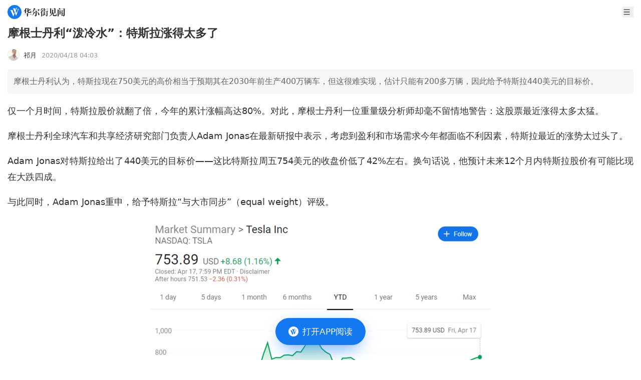

--- FILE ---
content_type: text/html
request_url: https://wallstreetcn.com/articles/3590662
body_size: 12193
content:
<!doctype html>
<html lang="zh-CN">

<head>
  <script type="module" crossorigin src="https://static.wscn.net/wscn/wallstreetcn.com/assets/polyfills-Dw2vYI-U.js"></script>

  <meta charset="utf-8" />
  <meta name="viewport" content="width=device-width, initial-scale=1.0" />
  <link rel="icon" href="https://static.wscn.net/wscn/_static/favicon.png" />
  <script async src="https://www.googletagmanager.com/gtag/js?id=G-4VH50R2B8W"></script>
  <script>
    window.dataLayer = window.dataLayer || []
    function gtag() {
      dataLayer.push(arguments)
    }
    gtag('js', new Date())
    gtag('config', 'G-4VH50R2B8W')
  </script>
  <script type="module" crossorigin src="https://static.wscn.net/wscn/wallstreetcn.com/assets/index-C7kaATmK.js"></script>
  <link rel="stylesheet" crossorigin href="https://static.wscn.net/wscn/wallstreetcn.com/assets/style-D0BtxZbe.css">
  <script type="module">import.meta.url;import("_").catch(()=>1);(async function*(){})().next();if(location.protocol!="file:"){window.__vite_is_modern_browser=true}</script>
  <script type="module">!function(){if(window.__vite_is_modern_browser)return;console.warn("vite: loading legacy chunks, syntax error above and the same error below should be ignored");var e=document.getElementById("vite-legacy-polyfill"),n=document.createElement("script");n.src=e.src,n.onload=function(){System.import(document.getElementById('vite-legacy-entry').getAttribute('data-src'))},document.body.appendChild(n)}();</script>
<title>摩根士丹利“泼冷水”：特斯拉涨得太多了</title><!-- HEAD_svelte-1k86e6o_START --><link href="https://static.wscn.net/wscn/wallstreetcn.com/assets/DetailLayout-B2UHv9-1.js" rel="modulepreload" as="script"><!-- HEAD_svelte-1k86e6o_END --><!-- HEAD_svelte-14qrrq4_START --><link href="https://static.wscn.net/wscn/wallstreetcn.com/assets/index-4F17b_vR.js" rel="modulepreload" as="script"><!-- HEAD_svelte-14qrrq4_END --><!-- HEAD_undefined_START --><!-- HEAD_undefined_END --><!-- HEAD_undefined_START --><!-- HEAD_undefined_END --><!-- HEAD_svelte-1ps9ied_START --><link href="https://static.wscn.net/wscn/wallstreetcn.com/assets/index-DKSqTBFM.js" rel="modulepreload" as="script"><!-- HEAD_svelte-1ps9ied_END --><!-- HEAD_svelte-1gwhwa8_START --><link href="https://static.wscn.net/wscn/wallstreetcn.com/assets/content-DJ6vzzqK.js" rel="modulepreload" as="script"><!-- HEAD_svelte-1gwhwa8_END --><!-- HEAD_undefined_START --><!-- HEAD_undefined_END --><!-- HEAD_undefined_START --><!-- HEAD_undefined_END --><!-- HEAD_svelte-ygwsj4_START --><meta property="og:url" content="https://wallstreetcn.com/articles/3590662"><meta property="og:title" content="摩根士丹利“泼冷水”：特斯拉涨得太多了"><meta property="og:image" content="https://static.wscn.net/wscn/_static/share.png"><meta property="og:description" content="摩根士丹利认为，特斯拉现在750美元的高价相当于预期其在2030年前生产400万辆车，但这很难实现，估计只能有200多万辆，因此给予特斯拉440美元的目标价。"><meta name="wscn-share-url" content="https://wallstreetcn.com/articles/3590662"><meta name="wscn-share-title" content="摩根士丹利“泼冷水”：特斯拉涨得太多了"><meta name="wscn-share-content" content="摩根士丹利认为，特斯拉现在750美元的高价相当于预期其在2030年前生产400万辆车，但这很难实现，估计只能有200多万辆，因此给予特斯拉440美元的目标价。"><meta name="wscn-share-image" content="https://static.wscn.net/wscn/_static/share.png"><link rel="wscn-share-image" href="https://static.wscn.net/wscn/_static/share.png"><!-- HEAD_svelte-ygwsj4_END --><!-- HEAD_undefined_START --><!-- HEAD_undefined_END --></head>

<body class="antialiased">  <div class="pt-9">  <header class="flex justify-between items-center h-[48px] px-[15px] fixed top-0 left-0 w-full bg-white z-50 "><a href="/" class="flex justify-center items-center" aria-label="华尔街见闻"> <svg xmlns="http://www.w3.org/2000/svg" viewBox="0 0 1024 1024" height="1em" fill="currentColor" class="h-[28px]"><path fill="#1478F0" d="M512 0C229.216 0 0 229.216 0 512s229.216 512 512 512 512-229.216 512-512S794.784 0 512 0"></path><path fill="#FFF" d="m466.944 649.6 41.152-102.464 18.4 49.472L432.192 828.8H416.32L246.08 423.136c-11.808-26.208-34.656-46.368-62.72-54.336l-1.6-.448V367.2h216.992v.608l-.192.096c-17.664 11.84-24.48 25.696-24.48 45.056 0 5.664 2.784 14.08 2.784 14.08zm239.648-345.92h135.264v.832l-.864.128c-16.96 3.136-32.576 18.848-43.104 44.576l-1.632 4.16-161.28 424.96h-14.4L548.192 597.76l67.488-151.104 55.2 140.544L752 370.176l.032-.032c11.68-31.616-11.424-65.28-45.12-65.728h-.32zm-21.44-68.576c-1.152 2.304-5.568 12.8-5.568 12.8L538.432 573.44 433.056 310.944c-6.4-18.4-25.184-51.84-64.64-62.816v-.768h248.48v1.216h-.448c-6.784 0-53.856 1.504-53.856 51.296 0 7.168 4.512 24.096 6.304 29.248l18.304 46.24 54.336-132.544c3.936-9.984 2.048-16.256 1.472-18.496-4.416-10.88-17.312-23.68-35.648-26.56v-.448h115.904v.576c-19.584 4.192-29.632 18.944-38.144 37.184"></path></svg>  <svg xmlns="http://www.w3.org/2000/svg" viewBox="0 0 88 18" height="1em" fill="currentColor" class="h-[17px] ml-1"><g fill="#333"><path d="m10.285 11.728-.75.725v.818h4.195l.717-1.067 2.496 1.054v.353h-7.41v3.476c0 .548-.55.745-1.32.745H7.186v-4.219H0v-.34h7.186v-2.838zM.02 7.958Q1.982 5.37 3.035 3.391T4.41.043l2.935 1.221-1.025.699-1.016 1.43v6.778c0 .661-.42.903-1.794.903h-.58l.035-5.076C2.434 6.43.693 7.67.11 8.035zm10.605-.412c0 .53.23.746.678.746h2.48q.644 0 .893-.764l.82-2.214h.109l.21 1.481c.024.223.028.824.416 1.144.359.297.482.669.482.96q0 .627-.626 1.019-.625.391-1.946.392h-4.054c-1.259 0-1.814-.758-1.814-2.037V6.842c-.952.327-1.756.569-2.756.725l-.035-.117c1.13-.655 2.791-1.94 2.791-1.94V.103l3.099 1.298-.75.665v2.305c.292-.212 2.141-1.688 2.541-2.171l2.993 1.25-1.231.356c-1.464.94-2.803 1.72-4.304 2.308v1.431zm7.801 8.609s2.478-4.167 3.452-8.32l3.049 1.277L24 9.64c-2.914 4.654-4.87 6.085-5.486 6.593zm.017-6.582q1.42-2.58 2.268-5.03.845-2.45 1.149-4.52l3.415 1.437-1.102.742c-.142.338-.555 1.072-.78 1.474h7.15l.505-1.266 3.298 1.38s-.18.12-1.095.586c-.788.807-1.791 2.1-3.097 3.086l-.09-.06.802-3.395h-7.617a23 23 0 0 1-2.214 3.21 16.2 16.2 0 0 1-2.5 2.43zm9.91-3.158-.64.625v8.371c0 .92-.572 1.762-1.708 2.128-.424.138-.948.222-1.566.274a8 8 0 0 0-.16-.985c-.151-.671-1.019-1.417-1.976-1.417v-.136h2.242c.436 0 .818-.274.818-.975V5.16zm.196 1.4c2.654 1.186 5.09 3.868 5.09 5.487 0 1.672-1.029 1.914-1.567 1.914s-.963-.333-.996-.78c-.294-3.906-1.607-5.218-2.581-6.562zm7.224 2.943c.323-.537 2.624-4.753 3.267-6.546L41.643 5.3l-.78.401a17.6 17.6 0 0 1-1.577 2.065l.748.326-.586.56v8.357q0 .277-.09.424-.09.149-.34.206a5 5 0 0 1-.87.129c-.304.018-.728.06-.728.06v-8.24s-1.276 1.037-1.576 1.247zm.09-5.134c.748-1.12 2.728-5.12 2.81-5.382l2.564 1.076-.788.373c-1.487 1.917-4.156 3.813-4.515 4.032zm9.445 3.242-.557.74v.964h.61l.621-.658 1.851.725-.411.268h-2.67v2.704q.75-.117 1.513-.245t1.514-.285l.036.117a29 29 0 0 1-3.064 1.632c-1.555.71-3.918 1.532-3.918 1.532l-.776-2.24 2.672-.236v-2.981h-2.19v-.335h2.19l.069-2.762zm.186-7.69-.743.692V3.58h.269l.534-.708 1.938.803-.411.24h-2.33V7.14h.393l.54-.721 1.969.814-.395.24h-6.99V7.14h2.46V3.914H40.52V3.58h2.207V.04zm1.91 5.623v-.335h2.472l.624-.91 2.188.916-.449.329h-1.504v8.661c0 1.212-.436 1.705-1.313 2.02-.352.127-.814.196-1.34.263a8 8 0 0 0-.133-.787c-.227-1.009-1.186-1.306-1.646-1.327v-.144h1.722c.624 0 .682-.406.682-.787V6.825zm0-4.543h2.275l.57-.832 2.01.855-.413.312h-4.443z"></path><path fill-rule="evenodd" d="M66.95 11.25c.3-.08.584-.355.584-.748 0-.394 0-8.217.002-8.218l.73-1.013-2.95-1.248-.639 1.472h-5.65L56.19.305v11.454h.376c.779 0 1.293-.061 1.533-.143a.64.64 0 0 0 .436-.625V1.834h6.644v9.69q.358-.037.851-.107a8 8 0 0 0 .922-.167m-2.193 3.892c-.568 0-.752-.387-.752-.902v-2.87l.763-.74-2.437-1.019c.227-1.167.325-3.194.366-4.041l.008-.167.788-.765-3.08-1.281q.001.058.008.194c.03.653.118 2.553.027 4.064-.123 2.03-.728 3.883-1.862 5.554q-1.701 2.505-5.05 4.55l.051.098c6.4-1.4 8.388-6.88 8.388-6.88v4.05c0 1.308.834 2.182 1.966 2.182h3.889c1.195 0 2.579-.383 2.579-1.632 0-.481-.2-.684-.332-.816l-.018-.018c-.087-.078-.379-.34-.386-1.408l-.108-2.061h-.216L68.627 14l-.009.024c-.103.288-.4 1.119-1.97 1.119z" clip-rule="evenodd"></path><path d="m75.165 4.249-.663.634v12.005c0 .4-.354.66-.51.687q-.447.099-.965.138-.52.039-.93.039.019-.648.036-1.44c.011-.53.011-13.054 0-13.329zM74.386 0a7.8 7.8 0 0 1 2.49.598c.661.285 1.168.86 1.168 1.51 0 .864-.527 1.48-1.307 1.48-.734 0-1.272-.32-1.272-1.12 0-1.015-.818-1.938-1.116-2.41zm.537 5.031h6.612l.453-.743 2.188.914-.128.164-1.527.019v7.042l.141-.04.322-.782 1.594.668-.165.23-1.894.258v2.44h1.447c.659 0 .894-.397.894-.943V2.232h-6.13v-.334h5.772l.559-1.24 2.605 1.085-.447.943v12.18c0 1.06-.179 1.953-1.6 2.53q-.581.235-1.456.391a7 7 0 0 0-.15-.853c-.33-1.386-1.492-1.52-1.492-1.52v.626c0 .482-.3.855-1.477.855H80.5v-3.897l-5.808.726v-.308l1.447-.184V5.364h-1.216zm3.234 2.563h2.341V5.366h-2.34zm0 2.554h2.341V7.93H78.15zm2.341.335h-2.34v2.48l2.34-.3z"></path></g></svg></a> <div class="flex items-center"> <button class="w-[22px] h-[22px] ml-5">   <svg xmlns="http://www.w3.org/2000/svg" viewBox="0 0 23 22" height="1em" fill="currentColor" aria-label="menu"><path fill="#333" fill-rule="evenodd" d="M3.25 4.583c0-.506.41-.916.917-.916h14.666a.917.917 0 1 1 0 1.833H4.167a.917.917 0 0 1-.917-.917m0 6.417c0-.506.41-.917.917-.917h14.666a.917.917 0 1 1 0 1.834H4.167A.917.917 0 0 1 3.25 11m.917 5.5a.917.917 0 0 0 0 1.833h14.666a.917.917 0 1 0 0-1.833z" clip-rule="evenodd"></path></svg></button></div></header>    <nav class="fixed z-20 left-0 top-[38px] w-full overflow-auto h-0"><ul class="bg-white z-[999] p-[15px] w-full min-h-full transition-transform duration-[0.2s] ease-[cubic-bezier(0,0,0.58,1)] -translate-x-full"><li class="font-medium text-lg leading-[25px] flex items-center text-[#333] mb-[30px]"><a href="/" class="router-link">首页 </a></li> <li class="font-medium text-lg leading-[25px] flex items-center text-[#333] mb-2.5"><a href="/" class="router-link">资讯 </a></li> <li><ul class="border-t-[0.5px] border-t-[#E6E6E6] border-solid mb-[30px] pt-[15px] grid grid-cols-[repeat(2,1fr)] gap-5 "><li class="text-[17px] leading-6 text-[#666]"><a href="/news/shares" class="router-link">股票 </a> </li><li class="text-[17px] leading-6 text-[#666]"><a href="/news/bonds" class="router-link">债券 </a> </li><li class="text-[17px] leading-6 text-[#666]"><a href="/news/commodities" class="router-link">商品 </a> </li><li class="text-[17px] leading-6 text-[#666]"><a href="/news/forex" class="router-link">外汇 </a> </li><li class="text-[17px] leading-6 text-[#666]"><a href="/news/enterprise" class="router-link">公司 </a> </li><li class="text-[17px] leading-6 text-[#666]"><a href="/news/ai" class="router-link">硬AI </a> </li></ul> </li><li class="font-medium text-lg leading-[25px] flex items-center text-[#333] mb-[30px]"><a href="/live" class="router-link">快讯 </a></li> <li class="font-medium text-lg leading-[25px] flex items-center text-[#333] mb-2.5"><a href="https://wallstreetcn.com/member/buy/gold">会员 </a></li> <li><ul class="border-t-[0.5px] border-t-[#E6E6E6] border-solid mb-[30px] pt-[15px] grid grid-cols-[repeat(2,1fr)] gap-5 "><li class="text-[17px] leading-6 text-[#666]"><a href="https://wallstreetcn.com/member/buy/gold">VIP会员 </a> </li><li class="text-[17px] leading-6 text-[#666]"><a href="https://wallstreetcn.com/member/buy/master_course">大师课 </a> </li></ul> </li><li class="font-medium text-lg leading-[25px] flex items-center text-[#333] mb-2.5"><a href="https://wallstreetcn.com/legal/copyright-statement">法律信息 </a></li> <li><ul class="border-t-[0.5px] border-t-[#E6E6E6] border-solid mb-[30px] pt-[15px] grid grid-cols-[repeat(2,1fr)] gap-5 "><li class="text-[17px] leading-6 text-[#666]"><a href="https://wallstreetcn.com/legal/copyright-statement">版权声明 </a> </li><li class="text-[17px] leading-6 text-[#666]"><a href="https://wallstreetcn.com/legal/terms-of-use">用户协议 </a> </li><li class="text-[17px] leading-6 text-[#666]"><a href="https://wallstreetcn.com/legal/subscription-agreement">付费内容订阅协议 </a> </li><li class="text-[17px] leading-6 text-[#666]"><a href="https://wallstreetcn.com/legal/privacy-policy">隐私政策 </a> </li></ul> </li><li class="font-medium text-lg leading-[25px] flex items-center text-[#333] mb-2.5"><a href="https://wallstreetcn.com/about-us">华尔街见闻 </a></li> <li><ul class="border-t-[0.5px] border-t-[#E6E6E6] border-solid mb-[30px] pt-[15px] grid grid-cols-[repeat(2,1fr)] gap-5 "><li class="text-[17px] leading-6 text-[#666]"><a href="https://wallstreetcn.com/about-us">关于我们 </a> </li><li class="text-[17px] leading-6 text-[#666]"><a href="https://wallstreetcn.com/about-us#cooper">广告投放 </a> </li><li class="text-[17px] leading-6 text-[#666]"><a href="https://wallstreetcn.com/about-us#copyright">版权和商务合作 </a> </li><li class="text-[17px] leading-6 text-[#666]"><a href="https://wallstreetcn.com/about-us#contract">联系方式 </a> </li><li class="text-[17px] leading-6 text-[#666]"><a href="https://wallstreetcn.com/feedback">意见反馈 </a> </li></ul> </li></ul></nav>    <article class="p-[15px] pb-28"><header><h1 class="text-[#333] text-[23px] font-semibold leading-[31px] mb-4">摩根士丹利“泼冷水”：特斯拉涨得太多了</h1> <div class="mb-4 flex items-center"><div class="text-[#333] text-[13px]"><a href="/authors/100000350111" class="flex items-center">   <img src="https://dn-wscn-avatar.qbox.me/86/36/41/b076508aeb971785d75c1d236bd1149b.jpg?imageView2/1/w/24/h/24" srcset="https://dn-wscn-avatar.qbox.me/86/36/41/b076508aeb971785d75c1d236bd1149b.jpg?imageView2/1/w/48/h/48 2x" width="24" height="24" alt="" loading="lazy" class="border backdrop:border-neutral-100 border-solid rounded-[50%]"> <span class="ml-[8px]">祁月</span></a></div> <time datetime="2020-04-18T04:03:08.000Z" class="text-[#999] text-[13px] ml-[10px]">2020/04/18 12:03</time></div></header> <section class="p-3 rounded-[5px] bg-[#f6f6f6] text-[#666] leading-[26px]">摩根士丹利认为，特斯拉现在750美元的高价相当于预期其在2030年前生产400万辆车，但这很难实现，估计只能有200多万辆，因此给予特斯拉440美元的目标价。</section> <section class="_articleBody_15gzr_1 article"><p>仅一个月时间，特斯拉股价就翻了倍，今年的累计涨幅高达80%。对此，摩根士丹利一位重量级分析师却毫不留情地警告：这股票最近涨得太多太猛。</p>
<p>摩根士丹利全球汽车和共享经济研究部门负责人Adam Jonas在最新研报中表示，考虑到盈利和市场需求今年都面临不利因素，特斯拉最近的涨势太过头了。</p>
<p>Adam Jonas对特斯拉给出了440美元的目标价——这比特斯拉周五754美元的收盘价低了42%左右。换句话说，他预计未来12个月内特斯拉股价有可能比现在大跌四成。</p>
<p>与此同时，Adam Jonas重申，给予特斯拉“与大市同步”（equal weight）评级。</p>
<p><img src="https://wpimg-wscn.awtmt.com/c63eaac5-9625-4267-b64e-0a3f4b305719.png?imageView2/2/w/680" alt="" loading="lazy" class="mx-auto"></p>
<p>Adam Jonas认为，按照折现法推算，特斯拉现在750美元的高价相当于这家公司在2030年前实现大约400万的产量。</p>
<p>而在他看来，特斯拉的产量不可能达到这么多，估计只会有200多万辆。</p>
<p>Adam Jonas表示，投资者认为特斯拉这么高的估值合理，主要是因为他们把这家公司比作科技巨头。但这种比较其实是不太合理的，投资者需要考虑特斯拉的商业模式与资本密集型科技公司之间的重大内在差异。</p>
<p>他还警告称，特斯拉面临着许多业务目标实现不了的风险，他们的很多目标比许多成熟的公司定得高。</p>
<p>这不是Adam Jonas第一次大幅度调整特斯拉目标价。2月份，他曾将特斯拉在最佳假设情形下的的目标价调整为1200美元，而此前一个月，他还将其设定为650美元。</p>
<p>不止是特斯拉，摩根士丹利对今年全球车市整体上持不乐观态度，预计新车总销量将从去年的1710万辆下滑至今年1550万辆。</p>
<p>与摩根士丹利看空特斯拉相反，高盛则在本周表达了对这只股票的强烈看多立场。</p>
<p>高盛分析师Mark Delaney重新覆盖对特斯拉的研究，并明确给出了“买入”评级，目标价高达864美元，暗示这股票有大约22%的上涨空间。</p>
<p>Mark Delaney之所以看好特斯拉，恰恰也是将其与其他科技股以及车企做了对比。他认为，考虑到这家公司的收入增速，特斯拉当时的估值（备注：特斯拉此前一日收盘价709.89美元）很有吸引力。</p>
<p>Delaney认为，在电动车领域处于明显的产品领先地位，而这个市场本身具有长期增长的特征。此外，特斯拉除了在产品组合上占优之外，还具有先发优势。随着Model Y的推出，特斯拉在SUV和跨界车市场将进一步占据市场。</p><div style="color: #666; margin-bottom: 15px;">风险提示及免责条款</div>
          <div style="font-size: 12px;font-family: 黑体;color: #666;line-height: 20px;">
            市场有风险，投资需谨慎。本文不构成个人投资建议，也未考虑到个别用户特殊的投资目标、财务状况或需要。用户应考虑本文中的任何意见、观点或结论是否符合其特定状况。据此投资，责任自负。
          </div>
		<div style="text-align: center; margin-top: 10px;"><img src="https://wpimg-wscn.awtmt.com/61023b38-200c-4bb9-9180-d257ade84830.png?imageView2/2/w/680" alt="" loading="lazy" class="mx-auto"></div>
</section></article> <div style="margin-bottom: 25px;">  </div>    </div>   <a href="" class="fixed z-50 -translate-x-2/4 left-2/4 bottom-[0]" style=""><button class="flex justify-center items-center absolute top-[15px] left-1/2 -translate-x-1/2 w-[159px] h-[47px] blur-lg rounded-[50px] bg-[rgba(23,129,255,0.6)]" aria-label="打开APP阅读"></button> <button class="flex justify-center items-center w-[180px] h-[54px] px-[25px] py-[15px] rounded-[30px] bg-[#1478f0] relative mb-[30px]" title="打开APP阅读" data-svelte-h="svelte-boudlr"><img src="[data-uri]" alt="华尔街见闻" width="20" height="20" class="w-5"> <span class="text-white text-[17px] font-medium ml-2 whitespace-nowrap">打开APP阅读</span></button> </a><script>__SSR__ = {"state":{"default":{"children":{"default":{"children":{},"data":{"id":3590662,"article":{"asset_tags":[{"key":"gupiao","name":"股票","ancestor_paths":["zichan"],"banner_key":"gupiao"},{"key":"hongguan","name":"宏观","ancestor_paths":["zichan"],"banner_key":"hongguan"},{"key":"gongsi","name":"公司","ancestor_paths":["zichan"],"banner_key":"gongsi"}],"audio":{"title":""},"audio_info":null,"audio_uri":"","author":{"article_count":2022,"author_kind":"default","avatar":"https://dn-wscn-avatar.qbox.me/86/36/41/b076508aeb971785d75c1d236bd1149b.jpg","bio":"","display_name":"祁月","editor_choice_articles":[],"followers_count":18998,"id":100000350111,"is_followed":false,"uri":"https://wallstreetcn.com/authors/100000350111"},"categories":[{"key":"global","name":"见闻首页"},{"key":"vipstream","name":"见闻vip首页信息流"},{"key":"3daytimelines","name":"3天时效性"},{"key":"economy","name":"经济"},{"key":"enterprise","name":"公司"},{"key":"shares","name":"股票"},{"key":"wscn-platform","name":"见闻"},{"key":"vip-platform","name":"VIP平台"}],"columns":[],"comment_count":0,"comment_disabled":false,"content":"\u003Cp\u003E仅一个月时间，特斯拉股价就翻了倍，今年的累计涨幅高达80%。对此，摩根士丹利一位重量级分析师却毫不留情地警告：这股票最近涨得太多太猛。\u003C/p\u003E\n\u003Cp\u003E摩根士丹利全球汽车和共享经济研究部门负责人Adam Jonas在最新研报中表示，考虑到盈利和市场需求今年都面临不利因素，特斯拉最近的涨势太过头了。\u003C/p\u003E\n\u003Cp\u003EAdam Jonas对特斯拉给出了440美元的目标价——这比特斯拉周五754美元的收盘价低了42%左右。换句话说，他预计未来12个月内特斯拉股价有可能比现在大跌四成。\u003C/p\u003E\n\u003Cp\u003E与此同时，Adam Jonas重申，给予特斯拉“与大市同步”（equal weight）评级。\u003C/p\u003E\n\u003Cp\u003E\u003Cimg class=\" wscnph\" src=\"https://wpimg-wscn.awtmt.com/c63eaac5-9625-4267-b64e-0a3f4b305719.png\" data-wscntype=\"image\" data-wscnh=\"675\" data-wscnw=\"870\" /\u003E\u003C/p\u003E\n\u003Cp\u003EAdam Jonas认为，按照折现法推算，特斯拉现在750美元的高价相当于这家公司在2030年前实现大约400万的产量。\u003C/p\u003E\n\u003Cp\u003E而在他看来，特斯拉的产量不可能达到这么多，估计只会有200多万辆。\u003C/p\u003E\n\u003Cp\u003EAdam Jonas表示，投资者认为特斯拉这么高的估值合理，主要是因为他们把这家公司比作科技巨头。但这种比较其实是不太合理的，投资者需要考虑特斯拉的商业模式与资本密集型科技公司之间的重大内在差异。\u003C/p\u003E\n\u003Cp\u003E他还警告称，特斯拉面临着许多业务目标实现不了的风险，他们的很多目标比许多成熟的公司定得高。\u003C/p\u003E\n\u003Cp\u003E这不是Adam Jonas第一次大幅度调整特斯拉目标价。2月份，他曾将特斯拉在最佳假设情形下的的目标价调整为1200美元，而此前一个月，他还将其设定为650美元。\u003C/p\u003E\n\u003Cp\u003E不止是特斯拉，摩根士丹利对今年全球车市整体上持不乐观态度，预计新车总销量将从去年的1710万辆下滑至今年1550万辆。\u003C/p\u003E\n\u003Cp\u003E与摩根士丹利看空特斯拉相反，高盛则在本周表达了对这只股票的强烈看多立场。\u003C/p\u003E\n\u003Cp\u003E高盛分析师Mark Delaney重新覆盖对特斯拉的研究，并明确给出了“买入”评级，目标价高达864美元，暗示这股票有大约22%的上涨空间。\u003C/p\u003E\n\u003Cp\u003EMark Delaney之所以看好特斯拉，恰恰也是将其与其他科技股以及车企做了对比。他认为，考虑到这家公司的收入增速，特斯拉当时的估值（备注：特斯拉此前一日收盘价709.89美元）很有吸引力。\u003C/p\u003E\n\u003Cp\u003EDelaney认为，在电动车领域处于明显的产品领先地位，而这个市场本身具有长期增长的特征。此外，特斯拉除了在产品组合上占优之外，还具有先发优势。随着Model Y的推出，特斯拉在SUV和跨界车市场将进一步占据市场。\u003C/p\u003E\u003Cdiv style=\"color: #666; margin-bottom: 15px;\"\u003E风险提示及免责条款\u003C/div\u003E\n          \u003Cdiv style=\"font-size: 12px;font-family: 黑体;color: #666;line-height: 20px;\"\u003E\n            市场有风险，投资需谨慎。本文不构成个人投资建议，也未考虑到个别用户特殊的投资目标、财务状况或需要。用户应考虑本文中的任何意见、观点或结论是否符合其特定状况。据此投资，责任自负。\n          \u003C/div\u003E\n\t\t\u003Cdiv style=\"text-align: center; margin-top: 10px;\"\u003E\u003Cimg src=\"https://wpimg-wscn.awtmt.com/61023b38-200c-4bb9-9180-d257ade84830.png\" data-wscntype=\"image\" data-wscnsize=\"60150\" data-wscnh=\"250\" data-wscnw=\"1040\" class=\"wscnph\"\u003E\u003C/div\u003E\n","content_short":"摩根士丹利认为，特斯拉现在750美元的高价相当于预期其在2030年前生产400万辆车，但这很难实现，估计只能有200多万辆，因此给予特斯拉440美元的目标价。","custom_tag":"","display_time":1587182588,"funds":null,"has_transfer_audio":false,"id":3590662,"image":{"uri":"https://wpimg-wscn.awtmt.com/26f94285-d78e-4372-914d-794925ae5c5b.jpg","height":2721,"width":3909,"size":929042},"images":[{"uri":"https://wpimg-wscn.awtmt.com/26f94285-d78e-4372-914d-794925ae5c5b.jpg","height":2721,"width":3909,"size":929042}],"influence_score":0,"is_need_pay":false,"is_priced":false,"is_trial":false,"is_video":false,"layout":"wscn-layout","limited_time":0,"membership_uri":"","next":{"id":3590661,"image":{"uri":"https://wpimg-wscn.awtmt.com/c4e3db25-3ab3-41bb-851b-ec03f59dd43a.jpg","height":1094,"width":1641,"size":375898},"title":"这家做空油价大赚的基金认为：100美元未来可期","url":"https://wallstreetcn.com/articles/3590661"},"pageviews":2047,"plates":[],"previous":{"id":3590660,"image":{"uri":"https://wpimg-wscn.awtmt.com/97d8c779-d24c-492a-b6e8-588ce2bb69e9.jpg","height":660,"width":1047,"size":38086},"title":"意外吗？今年一季度个人存款又大增了","url":"https://wallstreetcn.com/articles/3590660"},"related_topics":[],"show_like":true,"source_name":"","source_uri":"","subtitle":"","tags":[],"theme_group_map":null,"themes":[],"title":"摩根士丹利“泼冷水”：特斯拉涨得太多了","unshow_content_short":false,"words_count":759},"relatedData":{"comment_count":0,"like":{"allow_emoji":[{"image":"https://wpimg-wscn.awtmt.com/3acdcb72-cf86-4729-a1f3-0cf7c22fe789.png","like_type":"like"},{"image":"https://wpimg-wscn.awtmt.com/dae9d068-e56a-4641-b07e-4578b95327e4.png","like_type":"love"},{"image":"https://wpimg-wscn.awtmt.com/69a813a8-7d39-4053-b17d-2f9f4b51cb78.png","like_type":"happy"},{"image":"https://wpimg-wscn.awtmt.com/82999a6a-8409-40fa-8265-915a9542c19a.png","like_type":"cry_and_laugh"},{"image":"https://wpimg-wscn.awtmt.com/7810a6f3-43a0-4b9f-93d9-c8fcdbb1d917.png","like_type":"sweat"},{"image":"https://wpimg-wscn.awtmt.com/ad72712e-77eb-4f31-8601-a37e2a489f9b.png","like_type":"angry"}],"like_count":157,"like_type":"cry_and_laugh","unlike_count":0,"user_like":""},"related_articles":[],"related_charts":[],"related_flashes":[],"related_interactive":[],"related_paid_article":{"author":{"avatar":"https://wpimg-wscn.awtmt.com/4d4865c0-bd84-4cf6-8730-c82500750b41","display_name":"安海","id":120000002314},"content_short":"特斯拉审厂完毕，核心供应链初见端倪。国内加速量产，出货高增。","display_time":1768913623,"id":3763456,"image":{"uri":"https://wpimg-wscn.awtmt.com/cac46875-5282-4d50-bdaf-882aede6646b.jpeg","height":500,"width":749,"size":59540},"is_in_vip_privilege":true,"is_priced":true,"limited_time":0,"source_name":"","source_uri":"","subtitle":"","tag":"精选","title":"机器人春季展望：量产时刻即将到来，特斯拉审厂完毕","uri":"https://wallstreetcn.com/premium/articles/3763456?layout=wscn-layout","vip_type":"gold","vip_uri":"https://wallstreetcn.com/member/articles/3763456"}},"material":null}}}}}}</script>  <script nomodule>!function(){var e=document,t=e.createElement("script");if(!("noModule"in t)&&"onbeforeload"in t){var n=!1;e.addEventListener("beforeload",(function(e){if(e.target===t)n=!0;else if(!e.target.hasAttribute("nomodule")||!n)return;e.preventDefault()}),!0),t.type="module",t.src=".",e.head.appendChild(t),t.remove()}}();</script>
  <script nomodule crossorigin id="vite-legacy-polyfill" src="https://static.wscn.net/wscn/wallstreetcn.com/assets/polyfills-legacy-5qYOepgo.js"></script>
  <script nomodule crossorigin id="vite-legacy-entry" data-src="https://static.wscn.net/wscn/wallstreetcn.com/assets/index-legacy-CMGtTlNc.js">System.import(document.getElementById('vite-legacy-entry').getAttribute('data-src'))</script>
</body>

</html>